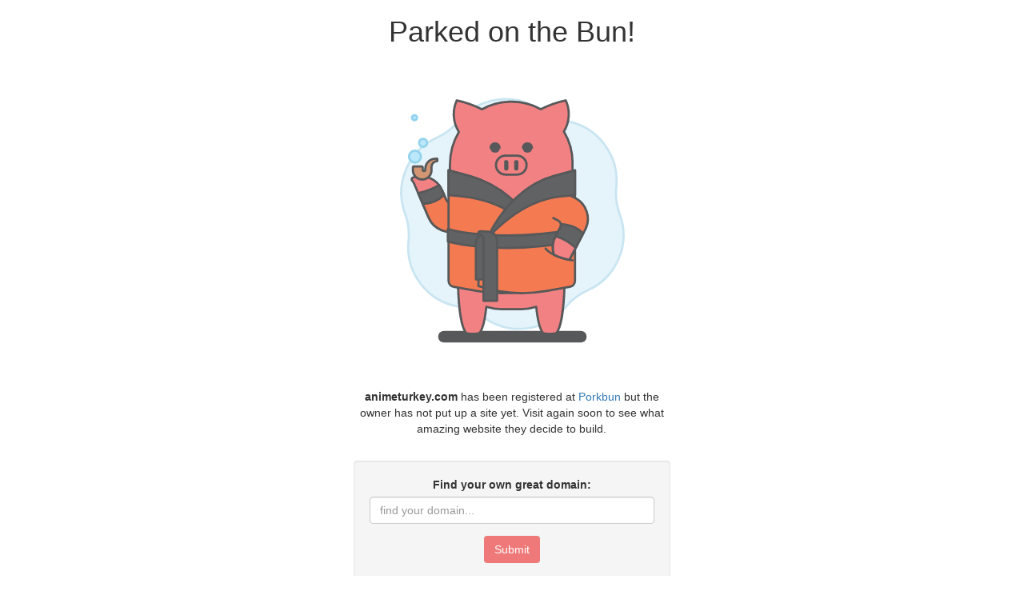

--- FILE ---
content_type: text/html; charset=UTF-8
request_url: http://animeturkey.com/
body_size: 1189
content:

<!DOCTYPE html>
<html lang="en">
  <head>

<!-- Global site tag (gtag.js) - Google Analytics -->
<script async src="https://www.googletagmanager.com/gtag/js?id=UA-59154711-35"></script>
<script>
  window.dataLayer = window.dataLayer || [];
  function gtag(){dataLayer.push(arguments);}
  gtag('js', new Date());

  gtag('config', 'UA-59154711-35', {'page_path': '/parked'});
  gtag('event', 'visit', {'event_category': 'animeturkey.com', 'event_label': 'domain', 'value': 1});
</script>

    <meta charset="utf-8">
    <meta http-equiv="X-UA-Compatible" content="IE=edge">
    <meta name="viewport" content="width=device-width, initial-scale=1">
    <title>porkbun.com | parked domain</title>
    <meta name="description" content="">
    <link rel="stylesheet" href="https://maxcdn.bootstrapcdn.com/bootstrap/3.3.7/css/bootstrap.min.css" integrity="sha384-BVYiiSIFeK1dGmJRAkycuHAHRg32OmUcww7on3RYdg4Va+PmSTsz/K68vbdEjh4u" crossorigin="anonymous">
    <link href="/css/all.css" rel="stylesheet">
  </head>
  <body>
    <div class="row" style="margin-left:0px; margin-right:0px;">
      <div class="col-md-4 col-md-offset-4 text-center">
        <h1>Parked on the Bun!</h1>
        <center>
            <object class="img-responsive" data="https://porkbun-media.s3-us-west-2.amazonaws.com/tld-buns/_com.svg">
                <img class="img-responsive" src="/images/parked-on-the-bun.png">
            </object>
	</center>
	<br>
        <p style="text-align:center;"><strong>animeturkey.com</strong> has been registered at <a href="https://porkbun.com">Porkbun</a> but the owner has not put up a site yet. Visit again soon to see what amazing website they decide to build.</p>
	<div class="well" style="margin-top:30px;">
	  <form method="GET" action="https://porkbun.com/checkout/search">
	    <div class="form-group">
	      <label for="q">Find your own great domain:</label>
	      <input class="form-control" type="text" id="q" name="q" placeholder="find your domain...">
	    </div>
	    <button type="submit" class="btn btn-porkbun">Submit</button>
  	  </form>
	</div>
      </div>
    </div>
  </body>
</html>
